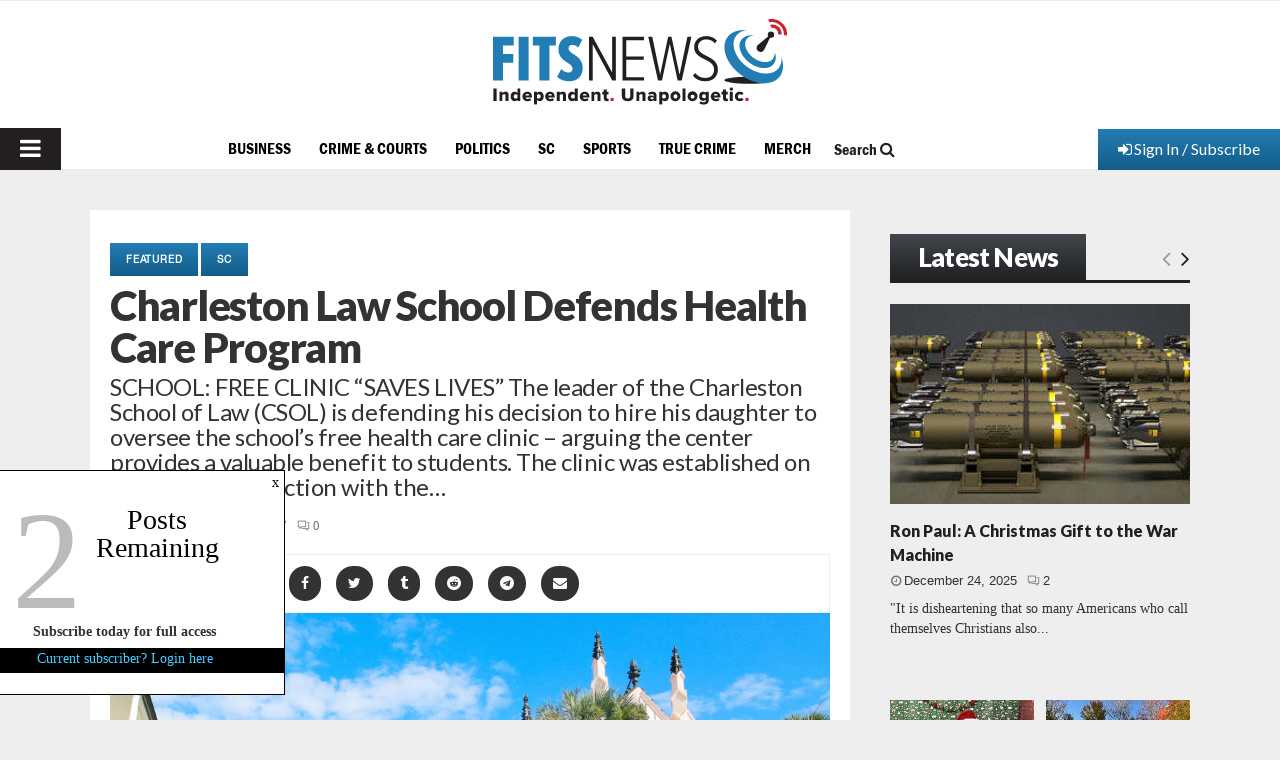

--- FILE ---
content_type: text/html; charset=utf-8
request_url: https://www.google.com/recaptcha/api2/aframe
body_size: 266
content:
<!DOCTYPE HTML><html><head><meta http-equiv="content-type" content="text/html; charset=UTF-8"></head><body><script nonce="zPem4VHaAgSAT79AMfd3eQ">/** Anti-fraud and anti-abuse applications only. See google.com/recaptcha */ try{var clients={'sodar':'https://pagead2.googlesyndication.com/pagead/sodar?'};window.addEventListener("message",function(a){try{if(a.source===window.parent){var b=JSON.parse(a.data);var c=clients[b['id']];if(c){var d=document.createElement('img');d.src=c+b['params']+'&rc='+(localStorage.getItem("rc::a")?sessionStorage.getItem("rc::b"):"");window.document.body.appendChild(d);sessionStorage.setItem("rc::e",parseInt(sessionStorage.getItem("rc::e")||0)+1);localStorage.setItem("rc::h",'1766696034150');}}}catch(b){}});window.parent.postMessage("_grecaptcha_ready", "*");}catch(b){}</script></body></html>